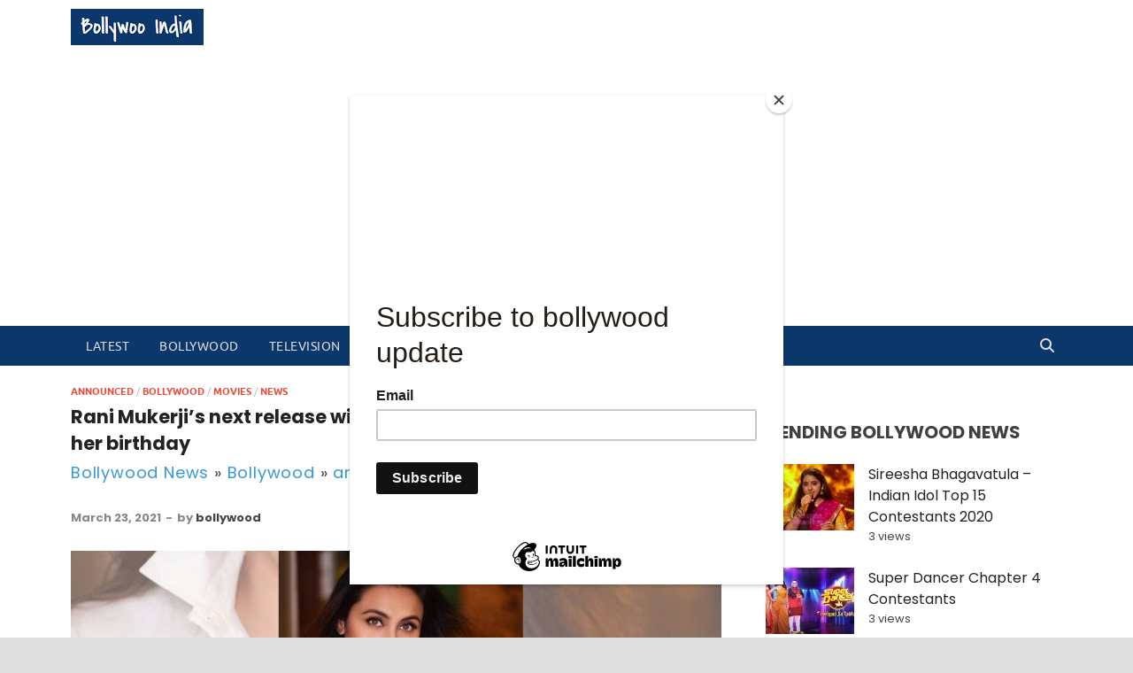

--- FILE ---
content_type: text/html; charset=UTF-8
request_url: https://www.bollywooindia.com/rani-mukerjis-next-release-will-be-mrs-chatterjee-vs-norway-on-her-birthday/
body_size: 19832
content:
<!DOCTYPE html>
<html lang="en-US" prefix="og: https://ogp.me/ns#">
<head>
<meta charset="UTF-8">
<meta name="viewport" content="width=device-width, initial-scale=1">
<meta name="google-site-verification" content="APDs7u8PoHDROASYYV58Kf-ofx_CgC46Bi28p6bn92A" />
<!--	clickadu -->
<meta name="clckd" content="e9a813962d511039c6130ff942188c00" />	

<!-- flyout.io -->	
<meta name="rankz-verification" content="4B6FZXI7AQhMiFW8">
<meta name="verify-admitad" content="9c5383faee" />	
<link rel="profile" href="http://gmpg.org/xfn/11">

<script type="text/javascript" id="wpp-js" src="https://www.bollywooindia.com/wp-content/plugins/wordpress-popular-posts/assets/js/wpp.min.js" data-sampling="0" data-sampling-rate="100" data-api-url="https://www.bollywooindia.com/wp-json/wordpress-popular-posts" data-post-id="6688" data-token="43d346b5aa" data-lang="0" data-debug="0"></script>

<!-- Search Engine Optimization by Rank Math - https://rankmath.com/ -->
<title>Rani Mukerji&#039;s next release will be &quot;Mrs Chatterjee vs Norway&quot; on her birthday</title>
<meta name="description" content="On the occasion of Rani Mukherjee&#039;s birthday, Zee Studios as well as Monisha Advani, Madhu Bhojwani and Nikhil Advani&#039;s Emmy Entertainment have announced their next film - Mrs. Chatterjee vs. Norway. The film is an untold story with a fight about the whole country. Currently, in the pre-production phase, Ashima Chibar direction is expected to go on floors soon. On the occasion of Rani Mukherjee&#039;s birthday, Zee Studios as well as Monisha Advani, Madhu Bhojwani and Nikhil Advani&#039;s Emmy Entertainment have announced their next film - Mrs. Chatterjee vs. Norway. The film is an untold story with a fight about the whole country. Currently, in the pre-production phase, Ashima Chibar direction is expected to go on floors soon. Inspired by a true story, the film will mark the actress&#039; first collaboration with Emmy Entertainment and Zee Studios. Known for her hard work and relevant performances, Rani calls it one of the most special and important films of her career."/>
<meta name="robots" content="follow, index, max-snippet:-1, max-video-preview:-1, max-image-preview:large"/>
<link rel="canonical" href="https://www.bollywooindia.com/rani-mukerjis-next-release-will-be-mrs-chatterjee-vs-norway-on-her-birthday/" />
<meta property="og:locale" content="en_US" />
<meta property="og:type" content="article" />
<meta property="og:title" content="Rani Mukerji&#039;s next release will be &quot;Mrs Chatterjee vs Norway&quot; on her birthday" />
<meta property="og:description" content="On the occasion of Rani Mukherjee&#039;s birthday, Zee Studios as well as Monisha Advani, Madhu Bhojwani and Nikhil Advani&#039;s Emmy Entertainment have announced their next film - Mrs. Chatterjee vs. Norway. The film is an untold story with a fight about the whole country. Currently, in the pre-production phase, Ashima Chibar direction is expected to go on floors soon. On the occasion of Rani Mukherjee&#039;s birthday, Zee Studios as well as Monisha Advani, Madhu Bhojwani and Nikhil Advani&#039;s Emmy Entertainment have announced their next film - Mrs. Chatterjee vs. Norway. The film is an untold story with a fight about the whole country. Currently, in the pre-production phase, Ashima Chibar direction is expected to go on floors soon. Inspired by a true story, the film will mark the actress&#039; first collaboration with Emmy Entertainment and Zee Studios. Known for her hard work and relevant performances, Rani calls it one of the most special and important films of her career." />
<meta property="og:url" content="https://www.bollywooindia.com/rani-mukerjis-next-release-will-be-mrs-chatterjee-vs-norway-on-her-birthday/" />
<meta property="og:site_name" content="Bollywoo India" />
<meta property="article:tag" content="Ashima Chibar" />
<meta property="article:tag" content="Rani Mukerji" />
<meta property="article:tag" content="Zee Studios" />
<meta property="article:section" content="announced" />
<meta property="og:updated_time" content="2021-03-23T02:46:39+00:00" />
<meta property="og:image" content="https://www.bollywooindia.com/wp-content/uploads/2021/03/rani-mukerji-mrs-chatterjee-vs-norway.jpg" />
<meta property="og:image:secure_url" content="https://www.bollywooindia.com/wp-content/uploads/2021/03/rani-mukerji-mrs-chatterjee-vs-norway.jpg" />
<meta property="og:image:width" content="1280" />
<meta property="og:image:height" content="720" />
<meta property="og:image:alt" content="Mrs Chatterjee vs Norway rani mukerji" />
<meta property="og:image:type" content="image/jpeg" />
<meta property="article:published_time" content="2021-03-23T02:45:12+00:00" />
<meta property="article:modified_time" content="2021-03-23T02:46:39+00:00" />
<meta name="twitter:card" content="summary_large_image" />
<meta name="twitter:title" content="Rani Mukerji&#039;s next release will be &quot;Mrs Chatterjee vs Norway&quot; on her birthday" />
<meta name="twitter:description" content="On the occasion of Rani Mukherjee&#039;s birthday, Zee Studios as well as Monisha Advani, Madhu Bhojwani and Nikhil Advani&#039;s Emmy Entertainment have announced their next film - Mrs. Chatterjee vs. Norway. The film is an untold story with a fight about the whole country. Currently, in the pre-production phase, Ashima Chibar direction is expected to go on floors soon. On the occasion of Rani Mukherjee&#039;s birthday, Zee Studios as well as Monisha Advani, Madhu Bhojwani and Nikhil Advani&#039;s Emmy Entertainment have announced their next film - Mrs. Chatterjee vs. Norway. The film is an untold story with a fight about the whole country. Currently, in the pre-production phase, Ashima Chibar direction is expected to go on floors soon. Inspired by a true story, the film will mark the actress&#039; first collaboration with Emmy Entertainment and Zee Studios. Known for her hard work and relevant performances, Rani calls it one of the most special and important films of her career." />
<meta name="twitter:image" content="https://www.bollywooindia.com/wp-content/uploads/2021/03/rani-mukerji-mrs-chatterjee-vs-norway.jpg" />
<meta name="twitter:label1" content="Written by" />
<meta name="twitter:data1" content="bollywood" />
<meta name="twitter:label2" content="Time to read" />
<meta name="twitter:data2" content="1 minute" />
<script type="application/ld+json" class="rank-math-schema">{"@context":"https://schema.org","@graph":[{"@type":"Organization","@id":"https://www.bollywooindia.com/#organization","name":"Bollywoo India","url":"https://www.bollywooindia.com","logo":{"@type":"ImageObject","@id":"https://www.bollywooindia.com/#logo","url":"http://www.bollywooindia.com/wp-content/uploads/2018/12/cropped-logo.png","contentUrl":"http://www.bollywooindia.com/wp-content/uploads/2018/12/cropped-logo.png","caption":"Bollywoo India","inLanguage":"en-US","width":"150","height":"41"}},{"@type":"WebSite","@id":"https://www.bollywooindia.com/#website","url":"https://www.bollywooindia.com","name":"Bollywoo India","publisher":{"@id":"https://www.bollywooindia.com/#organization"},"inLanguage":"en-US"},{"@type":"ImageObject","@id":"https://www.bollywooindia.com/wp-content/uploads/2021/03/rani-mukerji-mrs-chatterjee-vs-norway.jpg","url":"https://www.bollywooindia.com/wp-content/uploads/2021/03/rani-mukerji-mrs-chatterjee-vs-norway.jpg","width":"1280","height":"720","caption":"Mrs Chatterjee vs Norway rani mukerji","inLanguage":"en-US"},{"@type":"BreadcrumbList","@id":"https://www.bollywooindia.com/rani-mukerjis-next-release-will-be-mrs-chatterjee-vs-norway-on-her-birthday/#breadcrumb","itemListElement":[{"@type":"ListItem","position":"1","item":{"@id":"https://www.bollywooindia.com","name":"Bollywood News"}},{"@type":"ListItem","position":"2","item":{"@id":"https://www.bollywooindia.com/bollywood/","name":"Bollywood"}},{"@type":"ListItem","position":"3","item":{"@id":"https://www.bollywooindia.com/bollywood/announced/","name":"announced"}},{"@type":"ListItem","position":"4","item":{"@id":"https://www.bollywooindia.com/rani-mukerjis-next-release-will-be-mrs-chatterjee-vs-norway-on-her-birthday/","name":"Rani Mukerji&#8217;s next release will be &#8220;Mrs Chatterjee vs Norway&#8221; on her birthday"}}]},{"@type":"WebPage","@id":"https://www.bollywooindia.com/rani-mukerjis-next-release-will-be-mrs-chatterjee-vs-norway-on-her-birthday/#webpage","url":"https://www.bollywooindia.com/rani-mukerjis-next-release-will-be-mrs-chatterjee-vs-norway-on-her-birthday/","name":"Rani Mukerji&#039;s next release will be &quot;Mrs Chatterjee vs Norway&quot; on her birthday","datePublished":"2021-03-23T02:45:12+00:00","dateModified":"2021-03-23T02:46:39+00:00","isPartOf":{"@id":"https://www.bollywooindia.com/#website"},"primaryImageOfPage":{"@id":"https://www.bollywooindia.com/wp-content/uploads/2021/03/rani-mukerji-mrs-chatterjee-vs-norway.jpg"},"inLanguage":"en-US","breadcrumb":{"@id":"https://www.bollywooindia.com/rani-mukerjis-next-release-will-be-mrs-chatterjee-vs-norway-on-her-birthday/#breadcrumb"}},{"@type":"Person","@id":"https://www.bollywooindia.com/rani-mukerjis-next-release-will-be-mrs-chatterjee-vs-norway-on-her-birthday/#author","name":"bollywood","image":{"@type":"ImageObject","@id":"https://secure.gravatar.com/avatar/4dbb73f83042bf223b1c94d5cffb0b35?s=96&amp;d=mm&amp;r=g","url":"https://secure.gravatar.com/avatar/4dbb73f83042bf223b1c94d5cffb0b35?s=96&amp;d=mm&amp;r=g","caption":"bollywood","inLanguage":"en-US"},"worksFor":{"@id":"https://www.bollywooindia.com/#organization"}},{"@type":"NewsArticle","headline":"Rani Mukerji&#039;s next release will be &quot;Mrs Chatterjee vs Norway&quot; on her birthday","datePublished":"2021-03-23T02:45:12+00:00","dateModified":"2021-03-23T02:46:39+00:00","articleSection":"announced, Bollywood, Movies, News","author":{"@id":"https://www.bollywooindia.com/rani-mukerjis-next-release-will-be-mrs-chatterjee-vs-norway-on-her-birthday/#author","name":"bollywood"},"publisher":{"@id":"https://www.bollywooindia.com/#organization"},"description":"On the occasion of Rani Mukherjee&#039;s birthday, Zee Studios as well as Monisha Advani, Madhu Bhojwani and Nikhil Advani&#039;s Emmy Entertainment have announced their next film - Mrs. Chatterjee vs. Norway. The film is an untold story with a fight about the whole country. Currently, in the pre-production phase, Ashima Chibar direction is expected to go on floors soon. On the occasion of Rani Mukherjee&#039;s birthday, Zee Studios as well as Monisha Advani, Madhu Bhojwani and Nikhil Advani&#039;s Emmy Entertainment have announced their next film - Mrs. Chatterjee vs. Norway. The film is an untold story with a fight about the whole country. Currently, in the pre-production phase, Ashima Chibar direction is expected to go on floors soon. Inspired by a true story, the film will mark the actress&#039; first collaboration with Emmy Entertainment and Zee Studios. Known for her hard work and relevant performances, Rani calls it one of the most special and important films of her career.","name":"Rani Mukerji&#039;s next release will be &quot;Mrs Chatterjee vs Norway&quot; on her birthday","@id":"https://www.bollywooindia.com/rani-mukerjis-next-release-will-be-mrs-chatterjee-vs-norway-on-her-birthday/#richSnippet","isPartOf":{"@id":"https://www.bollywooindia.com/rani-mukerjis-next-release-will-be-mrs-chatterjee-vs-norway-on-her-birthday/#webpage"},"image":{"@id":"https://www.bollywooindia.com/wp-content/uploads/2021/03/rani-mukerji-mrs-chatterjee-vs-norway.jpg"},"inLanguage":"en-US","mainEntityOfPage":{"@id":"https://www.bollywooindia.com/rani-mukerjis-next-release-will-be-mrs-chatterjee-vs-norway-on-her-birthday/#webpage"}}]}</script>
<!-- /Rank Math WordPress SEO plugin -->

<link rel="alternate" type="application/rss+xml" title="Bollywoo India &raquo; Feed" href="https://www.bollywooindia.com/feed/" />
<link rel="alternate" type="application/rss+xml" title="Bollywoo India &raquo; Comments Feed" href="https://www.bollywooindia.com/comments/feed/" />
<link rel="alternate" type="application/rss+xml" title="Bollywoo India &raquo; Rani Mukerji&#8217;s next release will be &#8220;Mrs Chatterjee vs Norway&#8221; on her birthday Comments Feed" href="https://www.bollywooindia.com/rani-mukerjis-next-release-will-be-mrs-chatterjee-vs-norway-on-her-birthday/feed/" />
<script type="text/javascript">
/* <![CDATA[ */
window._wpemojiSettings = {"baseUrl":"https:\/\/s.w.org\/images\/core\/emoji\/15.0.3\/72x72\/","ext":".png","svgUrl":"https:\/\/s.w.org\/images\/core\/emoji\/15.0.3\/svg\/","svgExt":".svg","source":{"concatemoji":"https:\/\/www.bollywooindia.com\/wp-includes\/js\/wp-emoji-release.min.js?ver=6.6.4"}};
/*! This file is auto-generated */
!function(i,n){var o,s,e;function c(e){try{var t={supportTests:e,timestamp:(new Date).valueOf()};sessionStorage.setItem(o,JSON.stringify(t))}catch(e){}}function p(e,t,n){e.clearRect(0,0,e.canvas.width,e.canvas.height),e.fillText(t,0,0);var t=new Uint32Array(e.getImageData(0,0,e.canvas.width,e.canvas.height).data),r=(e.clearRect(0,0,e.canvas.width,e.canvas.height),e.fillText(n,0,0),new Uint32Array(e.getImageData(0,0,e.canvas.width,e.canvas.height).data));return t.every(function(e,t){return e===r[t]})}function u(e,t,n){switch(t){case"flag":return n(e,"\ud83c\udff3\ufe0f\u200d\u26a7\ufe0f","\ud83c\udff3\ufe0f\u200b\u26a7\ufe0f")?!1:!n(e,"\ud83c\uddfa\ud83c\uddf3","\ud83c\uddfa\u200b\ud83c\uddf3")&&!n(e,"\ud83c\udff4\udb40\udc67\udb40\udc62\udb40\udc65\udb40\udc6e\udb40\udc67\udb40\udc7f","\ud83c\udff4\u200b\udb40\udc67\u200b\udb40\udc62\u200b\udb40\udc65\u200b\udb40\udc6e\u200b\udb40\udc67\u200b\udb40\udc7f");case"emoji":return!n(e,"\ud83d\udc26\u200d\u2b1b","\ud83d\udc26\u200b\u2b1b")}return!1}function f(e,t,n){var r="undefined"!=typeof WorkerGlobalScope&&self instanceof WorkerGlobalScope?new OffscreenCanvas(300,150):i.createElement("canvas"),a=r.getContext("2d",{willReadFrequently:!0}),o=(a.textBaseline="top",a.font="600 32px Arial",{});return e.forEach(function(e){o[e]=t(a,e,n)}),o}function t(e){var t=i.createElement("script");t.src=e,t.defer=!0,i.head.appendChild(t)}"undefined"!=typeof Promise&&(o="wpEmojiSettingsSupports",s=["flag","emoji"],n.supports={everything:!0,everythingExceptFlag:!0},e=new Promise(function(e){i.addEventListener("DOMContentLoaded",e,{once:!0})}),new Promise(function(t){var n=function(){try{var e=JSON.parse(sessionStorage.getItem(o));if("object"==typeof e&&"number"==typeof e.timestamp&&(new Date).valueOf()<e.timestamp+604800&&"object"==typeof e.supportTests)return e.supportTests}catch(e){}return null}();if(!n){if("undefined"!=typeof Worker&&"undefined"!=typeof OffscreenCanvas&&"undefined"!=typeof URL&&URL.createObjectURL&&"undefined"!=typeof Blob)try{var e="postMessage("+f.toString()+"("+[JSON.stringify(s),u.toString(),p.toString()].join(",")+"));",r=new Blob([e],{type:"text/javascript"}),a=new Worker(URL.createObjectURL(r),{name:"wpTestEmojiSupports"});return void(a.onmessage=function(e){c(n=e.data),a.terminate(),t(n)})}catch(e){}c(n=f(s,u,p))}t(n)}).then(function(e){for(var t in e)n.supports[t]=e[t],n.supports.everything=n.supports.everything&&n.supports[t],"flag"!==t&&(n.supports.everythingExceptFlag=n.supports.everythingExceptFlag&&n.supports[t]);n.supports.everythingExceptFlag=n.supports.everythingExceptFlag&&!n.supports.flag,n.DOMReady=!1,n.readyCallback=function(){n.DOMReady=!0}}).then(function(){return e}).then(function(){var e;n.supports.everything||(n.readyCallback(),(e=n.source||{}).concatemoji?t(e.concatemoji):e.wpemoji&&e.twemoji&&(t(e.twemoji),t(e.wpemoji)))}))}((window,document),window._wpemojiSettings);
/* ]]> */
</script>
<style id='wp-emoji-styles-inline-css' type='text/css'>

	img.wp-smiley, img.emoji {
		display: inline !important;
		border: none !important;
		box-shadow: none !important;
		height: 1em !important;
		width: 1em !important;
		margin: 0 0.07em !important;
		vertical-align: -0.1em !important;
		background: none !important;
		padding: 0 !important;
	}
</style>
<link rel='stylesheet' id='wp-block-library-css' href='https://www.bollywooindia.com/wp-includes/css/dist/block-library/style.min.css?ver=6.6.4' type='text/css' media='all' />
<style id='wp-block-library-theme-inline-css' type='text/css'>
.wp-block-audio :where(figcaption){color:#555;font-size:13px;text-align:center}.is-dark-theme .wp-block-audio :where(figcaption){color:#ffffffa6}.wp-block-audio{margin:0 0 1em}.wp-block-code{border:1px solid #ccc;border-radius:4px;font-family:Menlo,Consolas,monaco,monospace;padding:.8em 1em}.wp-block-embed :where(figcaption){color:#555;font-size:13px;text-align:center}.is-dark-theme .wp-block-embed :where(figcaption){color:#ffffffa6}.wp-block-embed{margin:0 0 1em}.blocks-gallery-caption{color:#555;font-size:13px;text-align:center}.is-dark-theme .blocks-gallery-caption{color:#ffffffa6}:root :where(.wp-block-image figcaption){color:#555;font-size:13px;text-align:center}.is-dark-theme :root :where(.wp-block-image figcaption){color:#ffffffa6}.wp-block-image{margin:0 0 1em}.wp-block-pullquote{border-bottom:4px solid;border-top:4px solid;color:currentColor;margin-bottom:1.75em}.wp-block-pullquote cite,.wp-block-pullquote footer,.wp-block-pullquote__citation{color:currentColor;font-size:.8125em;font-style:normal;text-transform:uppercase}.wp-block-quote{border-left:.25em solid;margin:0 0 1.75em;padding-left:1em}.wp-block-quote cite,.wp-block-quote footer{color:currentColor;font-size:.8125em;font-style:normal;position:relative}.wp-block-quote.has-text-align-right{border-left:none;border-right:.25em solid;padding-left:0;padding-right:1em}.wp-block-quote.has-text-align-center{border:none;padding-left:0}.wp-block-quote.is-large,.wp-block-quote.is-style-large,.wp-block-quote.is-style-plain{border:none}.wp-block-search .wp-block-search__label{font-weight:700}.wp-block-search__button{border:1px solid #ccc;padding:.375em .625em}:where(.wp-block-group.has-background){padding:1.25em 2.375em}.wp-block-separator.has-css-opacity{opacity:.4}.wp-block-separator{border:none;border-bottom:2px solid;margin-left:auto;margin-right:auto}.wp-block-separator.has-alpha-channel-opacity{opacity:1}.wp-block-separator:not(.is-style-wide):not(.is-style-dots){width:100px}.wp-block-separator.has-background:not(.is-style-dots){border-bottom:none;height:1px}.wp-block-separator.has-background:not(.is-style-wide):not(.is-style-dots){height:2px}.wp-block-table{margin:0 0 1em}.wp-block-table td,.wp-block-table th{word-break:normal}.wp-block-table :where(figcaption){color:#555;font-size:13px;text-align:center}.is-dark-theme .wp-block-table :where(figcaption){color:#ffffffa6}.wp-block-video :where(figcaption){color:#555;font-size:13px;text-align:center}.is-dark-theme .wp-block-video :where(figcaption){color:#ffffffa6}.wp-block-video{margin:0 0 1em}:root :where(.wp-block-template-part.has-background){margin-bottom:0;margin-top:0;padding:1.25em 2.375em}
</style>
<link rel='stylesheet' id='latest-post-shortcode-lps-block-style-css' href='https://www.bollywooindia.com/wp-content/plugins/latest-post-shortcode/lps-block/build/style-view.css?ver=6.6.4' type='text/css' media='all' />
<style id='rank-math-toc-block-style-inline-css' type='text/css'>
.wp-block-rank-math-toc-block nav ol{counter-reset:item}.wp-block-rank-math-toc-block nav ol li{display:block}.wp-block-rank-math-toc-block nav ol li:before{content:counters(item, ".") ". ";counter-increment:item}

</style>
<style id='classic-theme-styles-inline-css' type='text/css'>
/*! This file is auto-generated */
.wp-block-button__link{color:#fff;background-color:#32373c;border-radius:9999px;box-shadow:none;text-decoration:none;padding:calc(.667em + 2px) calc(1.333em + 2px);font-size:1.125em}.wp-block-file__button{background:#32373c;color:#fff;text-decoration:none}
</style>
<style id='global-styles-inline-css' type='text/css'>
:root{--wp--preset--aspect-ratio--square: 1;--wp--preset--aspect-ratio--4-3: 4/3;--wp--preset--aspect-ratio--3-4: 3/4;--wp--preset--aspect-ratio--3-2: 3/2;--wp--preset--aspect-ratio--2-3: 2/3;--wp--preset--aspect-ratio--16-9: 16/9;--wp--preset--aspect-ratio--9-16: 9/16;--wp--preset--color--black: #000000;--wp--preset--color--cyan-bluish-gray: #abb8c3;--wp--preset--color--white: #ffffff;--wp--preset--color--pale-pink: #f78da7;--wp--preset--color--vivid-red: #cf2e2e;--wp--preset--color--luminous-vivid-orange: #ff6900;--wp--preset--color--luminous-vivid-amber: #fcb900;--wp--preset--color--light-green-cyan: #7bdcb5;--wp--preset--color--vivid-green-cyan: #00d084;--wp--preset--color--pale-cyan-blue: #8ed1fc;--wp--preset--color--vivid-cyan-blue: #0693e3;--wp--preset--color--vivid-purple: #9b51e0;--wp--preset--gradient--vivid-cyan-blue-to-vivid-purple: linear-gradient(135deg,rgba(6,147,227,1) 0%,rgb(155,81,224) 100%);--wp--preset--gradient--light-green-cyan-to-vivid-green-cyan: linear-gradient(135deg,rgb(122,220,180) 0%,rgb(0,208,130) 100%);--wp--preset--gradient--luminous-vivid-amber-to-luminous-vivid-orange: linear-gradient(135deg,rgba(252,185,0,1) 0%,rgba(255,105,0,1) 100%);--wp--preset--gradient--luminous-vivid-orange-to-vivid-red: linear-gradient(135deg,rgba(255,105,0,1) 0%,rgb(207,46,46) 100%);--wp--preset--gradient--very-light-gray-to-cyan-bluish-gray: linear-gradient(135deg,rgb(238,238,238) 0%,rgb(169,184,195) 100%);--wp--preset--gradient--cool-to-warm-spectrum: linear-gradient(135deg,rgb(74,234,220) 0%,rgb(151,120,209) 20%,rgb(207,42,186) 40%,rgb(238,44,130) 60%,rgb(251,105,98) 80%,rgb(254,248,76) 100%);--wp--preset--gradient--blush-light-purple: linear-gradient(135deg,rgb(255,206,236) 0%,rgb(152,150,240) 100%);--wp--preset--gradient--blush-bordeaux: linear-gradient(135deg,rgb(254,205,165) 0%,rgb(254,45,45) 50%,rgb(107,0,62) 100%);--wp--preset--gradient--luminous-dusk: linear-gradient(135deg,rgb(255,203,112) 0%,rgb(199,81,192) 50%,rgb(65,88,208) 100%);--wp--preset--gradient--pale-ocean: linear-gradient(135deg,rgb(255,245,203) 0%,rgb(182,227,212) 50%,rgb(51,167,181) 100%);--wp--preset--gradient--electric-grass: linear-gradient(135deg,rgb(202,248,128) 0%,rgb(113,206,126) 100%);--wp--preset--gradient--midnight: linear-gradient(135deg,rgb(2,3,129) 0%,rgb(40,116,252) 100%);--wp--preset--font-size--small: 13px;--wp--preset--font-size--medium: 20px;--wp--preset--font-size--large: 36px;--wp--preset--font-size--x-large: 42px;--wp--preset--spacing--20: 0.44rem;--wp--preset--spacing--30: 0.67rem;--wp--preset--spacing--40: 1rem;--wp--preset--spacing--50: 1.5rem;--wp--preset--spacing--60: 2.25rem;--wp--preset--spacing--70: 3.38rem;--wp--preset--spacing--80: 5.06rem;--wp--preset--shadow--natural: 6px 6px 9px rgba(0, 0, 0, 0.2);--wp--preset--shadow--deep: 12px 12px 50px rgba(0, 0, 0, 0.4);--wp--preset--shadow--sharp: 6px 6px 0px rgba(0, 0, 0, 0.2);--wp--preset--shadow--outlined: 6px 6px 0px -3px rgba(255, 255, 255, 1), 6px 6px rgba(0, 0, 0, 1);--wp--preset--shadow--crisp: 6px 6px 0px rgba(0, 0, 0, 1);}:where(.is-layout-flex){gap: 0.5em;}:where(.is-layout-grid){gap: 0.5em;}body .is-layout-flex{display: flex;}.is-layout-flex{flex-wrap: wrap;align-items: center;}.is-layout-flex > :is(*, div){margin: 0;}body .is-layout-grid{display: grid;}.is-layout-grid > :is(*, div){margin: 0;}:where(.wp-block-columns.is-layout-flex){gap: 2em;}:where(.wp-block-columns.is-layout-grid){gap: 2em;}:where(.wp-block-post-template.is-layout-flex){gap: 1.25em;}:where(.wp-block-post-template.is-layout-grid){gap: 1.25em;}.has-black-color{color: var(--wp--preset--color--black) !important;}.has-cyan-bluish-gray-color{color: var(--wp--preset--color--cyan-bluish-gray) !important;}.has-white-color{color: var(--wp--preset--color--white) !important;}.has-pale-pink-color{color: var(--wp--preset--color--pale-pink) !important;}.has-vivid-red-color{color: var(--wp--preset--color--vivid-red) !important;}.has-luminous-vivid-orange-color{color: var(--wp--preset--color--luminous-vivid-orange) !important;}.has-luminous-vivid-amber-color{color: var(--wp--preset--color--luminous-vivid-amber) !important;}.has-light-green-cyan-color{color: var(--wp--preset--color--light-green-cyan) !important;}.has-vivid-green-cyan-color{color: var(--wp--preset--color--vivid-green-cyan) !important;}.has-pale-cyan-blue-color{color: var(--wp--preset--color--pale-cyan-blue) !important;}.has-vivid-cyan-blue-color{color: var(--wp--preset--color--vivid-cyan-blue) !important;}.has-vivid-purple-color{color: var(--wp--preset--color--vivid-purple) !important;}.has-black-background-color{background-color: var(--wp--preset--color--black) !important;}.has-cyan-bluish-gray-background-color{background-color: var(--wp--preset--color--cyan-bluish-gray) !important;}.has-white-background-color{background-color: var(--wp--preset--color--white) !important;}.has-pale-pink-background-color{background-color: var(--wp--preset--color--pale-pink) !important;}.has-vivid-red-background-color{background-color: var(--wp--preset--color--vivid-red) !important;}.has-luminous-vivid-orange-background-color{background-color: var(--wp--preset--color--luminous-vivid-orange) !important;}.has-luminous-vivid-amber-background-color{background-color: var(--wp--preset--color--luminous-vivid-amber) !important;}.has-light-green-cyan-background-color{background-color: var(--wp--preset--color--light-green-cyan) !important;}.has-vivid-green-cyan-background-color{background-color: var(--wp--preset--color--vivid-green-cyan) !important;}.has-pale-cyan-blue-background-color{background-color: var(--wp--preset--color--pale-cyan-blue) !important;}.has-vivid-cyan-blue-background-color{background-color: var(--wp--preset--color--vivid-cyan-blue) !important;}.has-vivid-purple-background-color{background-color: var(--wp--preset--color--vivid-purple) !important;}.has-black-border-color{border-color: var(--wp--preset--color--black) !important;}.has-cyan-bluish-gray-border-color{border-color: var(--wp--preset--color--cyan-bluish-gray) !important;}.has-white-border-color{border-color: var(--wp--preset--color--white) !important;}.has-pale-pink-border-color{border-color: var(--wp--preset--color--pale-pink) !important;}.has-vivid-red-border-color{border-color: var(--wp--preset--color--vivid-red) !important;}.has-luminous-vivid-orange-border-color{border-color: var(--wp--preset--color--luminous-vivid-orange) !important;}.has-luminous-vivid-amber-border-color{border-color: var(--wp--preset--color--luminous-vivid-amber) !important;}.has-light-green-cyan-border-color{border-color: var(--wp--preset--color--light-green-cyan) !important;}.has-vivid-green-cyan-border-color{border-color: var(--wp--preset--color--vivid-green-cyan) !important;}.has-pale-cyan-blue-border-color{border-color: var(--wp--preset--color--pale-cyan-blue) !important;}.has-vivid-cyan-blue-border-color{border-color: var(--wp--preset--color--vivid-cyan-blue) !important;}.has-vivid-purple-border-color{border-color: var(--wp--preset--color--vivid-purple) !important;}.has-vivid-cyan-blue-to-vivid-purple-gradient-background{background: var(--wp--preset--gradient--vivid-cyan-blue-to-vivid-purple) !important;}.has-light-green-cyan-to-vivid-green-cyan-gradient-background{background: var(--wp--preset--gradient--light-green-cyan-to-vivid-green-cyan) !important;}.has-luminous-vivid-amber-to-luminous-vivid-orange-gradient-background{background: var(--wp--preset--gradient--luminous-vivid-amber-to-luminous-vivid-orange) !important;}.has-luminous-vivid-orange-to-vivid-red-gradient-background{background: var(--wp--preset--gradient--luminous-vivid-orange-to-vivid-red) !important;}.has-very-light-gray-to-cyan-bluish-gray-gradient-background{background: var(--wp--preset--gradient--very-light-gray-to-cyan-bluish-gray) !important;}.has-cool-to-warm-spectrum-gradient-background{background: var(--wp--preset--gradient--cool-to-warm-spectrum) !important;}.has-blush-light-purple-gradient-background{background: var(--wp--preset--gradient--blush-light-purple) !important;}.has-blush-bordeaux-gradient-background{background: var(--wp--preset--gradient--blush-bordeaux) !important;}.has-luminous-dusk-gradient-background{background: var(--wp--preset--gradient--luminous-dusk) !important;}.has-pale-ocean-gradient-background{background: var(--wp--preset--gradient--pale-ocean) !important;}.has-electric-grass-gradient-background{background: var(--wp--preset--gradient--electric-grass) !important;}.has-midnight-gradient-background{background: var(--wp--preset--gradient--midnight) !important;}.has-small-font-size{font-size: var(--wp--preset--font-size--small) !important;}.has-medium-font-size{font-size: var(--wp--preset--font-size--medium) !important;}.has-large-font-size{font-size: var(--wp--preset--font-size--large) !important;}.has-x-large-font-size{font-size: var(--wp--preset--font-size--x-large) !important;}
:where(.wp-block-post-template.is-layout-flex){gap: 1.25em;}:where(.wp-block-post-template.is-layout-grid){gap: 1.25em;}
:where(.wp-block-columns.is-layout-flex){gap: 2em;}:where(.wp-block-columns.is-layout-grid){gap: 2em;}
:root :where(.wp-block-pullquote){font-size: 1.5em;line-height: 1.6;}
</style>
<link rel='stylesheet' id='wordpress-popular-posts-css-css' href='https://www.bollywooindia.com/wp-content/plugins/wordpress-popular-posts/assets/css/wpp.css?ver=7.0.1' type='text/css' media='all' />
<link rel='stylesheet' id='hitmag-fonts-css' href='https://www.bollywooindia.com/wp-content/themes/hitmag/css/fonts.css' type='text/css' media='all' />
<link rel='stylesheet' id='hitmag-font-awesome-css' href='https://www.bollywooindia.com/wp-content/themes/hitmag/css/all.min.css?ver=6.5.1' type='text/css' media='all' />
<link rel='stylesheet' id='chld_thm_cfg_parent-css' href='https://www.bollywooindia.com/wp-content/themes/hitmag/style.css?ver=6.6.4' type='text/css' media='all' />
<link rel='stylesheet' id='hitmag-style-css' href='https://www.bollywooindia.com/wp-content/themes/hitmag-child/style.css?ver=1.2.0.1721540931' type='text/css' media='all' />
<link rel='stylesheet' id='chld_thm_cfg_separate-css' href='https://www.bollywooindia.com/wp-content/themes/hitmag-child/ctc-style.css?ver=1.2.0.1721540931' type='text/css' media='all' />
<link rel='stylesheet' id='jquery-magnific-popup-css' href='https://www.bollywooindia.com/wp-content/themes/hitmag/css/magnific-popup.css?ver=6.6.4' type='text/css' media='all' />
<script type="text/javascript" id="lps-vars-js-after">
/* <![CDATA[ */
const lpsSettings = {"ajaxUrl": "https://www.bollywooindia.com/wp-admin/admin-ajax.php"};
/* ]]> */
</script>
<script type="text/javascript" src="https://www.bollywooindia.com/wp-includes/js/jquery/jquery.min.js?ver=3.7.1" id="jquery-core-js"></script>
<script type="text/javascript" src="https://www.bollywooindia.com/wp-includes/js/jquery/jquery-migrate.min.js?ver=3.4.1" id="jquery-migrate-js"></script>
<!--[if lt IE 9]>
<script type="text/javascript" src="https://www.bollywooindia.com/wp-content/themes/hitmag/js/html5shiv.min.js?ver=6.6.4" id="html5shiv-js"></script>
<![endif]-->
<link rel="https://api.w.org/" href="https://www.bollywooindia.com/wp-json/" /><link rel="alternate" title="JSON" type="application/json" href="https://www.bollywooindia.com/wp-json/wp/v2/posts/6688" /><link rel="EditURI" type="application/rsd+xml" title="RSD" href="https://www.bollywooindia.com/xmlrpc.php?rsd" />
<meta name="generator" content="WordPress 6.6.4" />
<link rel='shortlink' href='https://www.bollywooindia.com/?p=6688' />
<link rel="alternate" title="oEmbed (JSON)" type="application/json+oembed" href="https://www.bollywooindia.com/wp-json/oembed/1.0/embed?url=https%3A%2F%2Fwww.bollywooindia.com%2Frani-mukerjis-next-release-will-be-mrs-chatterjee-vs-norway-on-her-birthday%2F" />
<link rel="alternate" title="oEmbed (XML)" type="text/xml+oembed" href="https://www.bollywooindia.com/wp-json/oembed/1.0/embed?url=https%3A%2F%2Fwww.bollywooindia.com%2Frani-mukerjis-next-release-will-be-mrs-chatterjee-vs-norway-on-her-birthday%2F&#038;format=xml" />
            <style id="wpp-loading-animation-styles">@-webkit-keyframes bgslide{from{background-position-x:0}to{background-position-x:-200%}}@keyframes bgslide{from{background-position-x:0}to{background-position-x:-200%}}.wpp-widget-block-placeholder,.wpp-shortcode-placeholder{margin:0 auto;width:60px;height:3px;background:#dd3737;background:linear-gradient(90deg,#dd3737 0%,#571313 10%,#dd3737 100%);background-size:200% auto;border-radius:3px;-webkit-animation:bgslide 1s infinite linear;animation:bgslide 1s infinite linear}</style>
            		<style type="text/css">
			
			button,
			input[type="button"],
			input[type="reset"],
			input[type="submit"] {
				background: #E74C3C;
			}

            .th-readmore {
                background: #E74C3C;
            }           

            a:hover {
                color: #E74C3C;
            } 

            .main-navigation a:hover {
                background-color: #E74C3C;
            }

            .main-navigation .current_page_item > a,
            .main-navigation .current-menu-item > a,
            .main-navigation .current_page_ancestor > a,
            .main-navigation .current-menu-ancestor > a {
                background-color: #E74C3C;
            }

            #main-nav-button:hover {
                background-color: #E74C3C;
            }

            .post-navigation .post-title:hover {
                color: #E74C3C;
            }

            .top-navigation a:hover {
                color: #E74C3C;
            }

            .top-navigation ul ul a:hover {
                background: #E74C3C;
            }

            #top-nav-button:hover {
                color: #E74C3C;
            }

            .responsive-mainnav li a:hover,
            .responsive-topnav li a:hover {
                background: #E74C3C;
            }

            #hm-search-form .search-form .search-submit {
                background-color: #E74C3C;
            }

            .nav-links .current {
                background: #E74C3C;
            }

            .is-style-hitmag-widget-title,
            .elementor-widget-container h5,
            .widgettitle,
            .widget-title {
                border-bottom: 2px solid #E74C3C;
            }

            .footer-widget-title {
                border-bottom: 2px solid #E74C3C;
            }

            .widget-area a:hover {
                color: #E74C3C;
            }

            .footer-widget-area .widget a:hover {
                color: #E74C3C;
            }

            .site-info a:hover {
                color: #E74C3C;
            }

            .wp-block-search .wp-block-search__button,
            .search-form .search-submit {
                background: #E74C3C;
            }

            .hmb-entry-title a:hover {
                color: #E74C3C;
            }

            .hmb-entry-meta a:hover,
            .hms-meta a:hover {
                color: #E74C3C;
            }

            .hms-title a:hover {
                color: #E74C3C;
            }

            .hmw-grid-post .post-title a:hover {
                color: #E74C3C;
            }

            .footer-widget-area .hmw-grid-post .post-title a:hover,
            .footer-widget-area .hmb-entry-title a:hover,
            .footer-widget-area .hms-title a:hover {
                color: #E74C3C;
            }

            .hm-tabs-wdt .ui-state-active {
                border-bottom: 2px solid #E74C3C;
            }

            a.hm-viewall {
                background: #E74C3C;
            }

            #hitmag-tags a,
            .widget_tag_cloud .tagcloud a {
                background: #E74C3C;
            }

            .site-title a {
                color: #E74C3C;
            }

            .hitmag-post .entry-title a:hover {
                color: #E74C3C;
            }

            .hitmag-post .entry-meta a:hover {
                color: #E74C3C;
            }

            .cat-links a {
                color: #E74C3C;
            }

            .hitmag-single .entry-meta a:hover {
                color: #E74C3C;
            }

            .hitmag-single .author a:hover {
                color: #E74C3C;
            }

            .hm-author-content .author-posts-link {
                color: #E74C3C;
            }

            .hm-tags-links a:hover {
                background: #E74C3C;
            }

            .hm-tagged {
                background: #E74C3C;
            }

            .hm-edit-link a.post-edit-link {
                background: #E74C3C;
            }

            .arc-page-title {
                border-bottom: 2px solid #E74C3C;
            }

            .srch-page-title {
                border-bottom: 2px solid #E74C3C;
            }

            .hm-slider-details .cat-links {
                background: #E74C3C;
            }

            .hm-rel-post .post-title a:hover {
                color: #E74C3C;
            }

            .comment-author a {
                color: #E74C3C;
            }

            .comment-metadata a:hover,
            .comment-metadata a:focus,
            .pingback .comment-edit-link:hover,
            .pingback .comment-edit-link:focus {
                color: #E74C3C;
            }

            .comment-reply-link:hover,
            .comment-reply-link:focus {
                background: #E74C3C;
            }

            .required {
                color: #E74C3C;
            }

            blockquote {
                border-left: 3px solid #E74C3C;
            }

            .comment-reply-title small a:before {
                color: #E74C3C;
            }
            
            .woocommerce ul.products li.product h3:hover,
            .woocommerce-widget-area ul li a:hover,
            .woocommerce-loop-product__title:hover {
                color: #E74C3C;
            }

            .woocommerce-product-search input[type="submit"],
            .woocommerce #respond input#submit, 
            .woocommerce a.button, 
            .woocommerce button.button, 
            .woocommerce input.button,
            .woocommerce nav.woocommerce-pagination ul li a:focus,
            .woocommerce nav.woocommerce-pagination ul li a:hover,
            .woocommerce nav.woocommerce-pagination ul li span.current,
            .woocommerce span.onsale,
            .woocommerce-widget-area .widget-title,
            .woocommerce #respond input#submit.alt,
            .woocommerce a.button.alt,
            .woocommerce button.button.alt,
            .woocommerce input.button.alt {
                background: #E74C3C;
            }
            
            .wp-block-quote,
            .wp-block-quote:not(.is-large):not(.is-style-large) {
                border-left: 3px solid #E74C3C;
            }		</style>
	      <meta name="onesignal" content="wordpress-plugin"/>
            <script>

      window.OneSignal = window.OneSignal || [];

      OneSignal.push( function() {
        OneSignal.SERVICE_WORKER_UPDATER_PATH = 'OneSignalSDKUpdaterWorker.js';
                      OneSignal.SERVICE_WORKER_PATH = 'OneSignalSDKWorker.js';
                      OneSignal.SERVICE_WORKER_PARAM = { scope: '/wp-content/plugins/onesignal-free-web-push-notifications/sdk_files/push/onesignal/' };
        OneSignal.setDefaultNotificationUrl("https://www.bollywooindia.com");
        var oneSignal_options = {};
        window._oneSignalInitOptions = oneSignal_options;

        oneSignal_options['wordpress'] = true;
oneSignal_options['appId'] = 'e67cf4cc-c591-4ec7-b377-bf20e48a3001';
oneSignal_options['allowLocalhostAsSecureOrigin'] = true;
oneSignal_options['welcomeNotification'] = { };
oneSignal_options['welcomeNotification']['title'] = "";
oneSignal_options['welcomeNotification']['message'] = "";
oneSignal_options['path'] = "https://www.bollywooindia.com/wp-content/plugins/onesignal-free-web-push-notifications/sdk_files/";
oneSignal_options['safari_web_id'] = "web.onesignal.auto.017d7a1b-f1ef-4fce-a00c-21a546b5491d";
oneSignal_options['promptOptions'] = { };
oneSignal_options['notifyButton'] = { };
oneSignal_options['notifyButton']['enable'] = true;
oneSignal_options['notifyButton']['position'] = 'bottom-right';
oneSignal_options['notifyButton']['theme'] = 'default';
oneSignal_options['notifyButton']['size'] = 'medium';
oneSignal_options['notifyButton']['showCredit'] = true;
oneSignal_options['notifyButton']['text'] = {};
                OneSignal.init(window._oneSignalInitOptions);
                OneSignal.showSlidedownPrompt();      });

      function documentInitOneSignal() {
        var oneSignal_elements = document.getElementsByClassName("OneSignal-prompt");

        var oneSignalLinkClickHandler = function(event) { OneSignal.push(['registerForPushNotifications']); event.preventDefault(); };        for(var i = 0; i < oneSignal_elements.length; i++)
          oneSignal_elements[i].addEventListener('click', oneSignalLinkClickHandler, false);
      }

      if (document.readyState === 'complete') {
           documentInitOneSignal();
      }
      else {
           window.addEventListener("load", function(event){
               documentInitOneSignal();
          });
      }
    </script>
	<style type="text/css">

			.site-title a,
		.site-description {
			position: absolute;
			clip: rect(1px, 1px, 1px, 1px);
		}

	
	</style>
	<link rel="amphtml" href="https://www.bollywooindia.com/rani-mukerjis-next-release-will-be-mrs-chatterjee-vs-norway-on-her-birthday/amp/"><script type="text/javascript" id="google_gtagjs" src="https://www.googletagmanager.com/gtag/js?id=G-21KMKE1HQ9" async="async"></script>
<script type="text/javascript" id="google_gtagjs-inline">
/* <![CDATA[ */
window.dataLayer = window.dataLayer || [];function gtag(){dataLayer.push(arguments);}gtag('set', 'linker', {"domains":["www.bollywooindia.com"]} );gtag('js', new Date());gtag('config', 'G-21KMKE1HQ9', {} );
/* ]]> */
</script>
<link rel="icon" href="https://www.bollywooindia.com/wp-content/uploads/2024/05/bollywooindia-fav.png" sizes="32x32" />
<link rel="icon" href="https://www.bollywooindia.com/wp-content/uploads/2024/05/bollywooindia-fav.png" sizes="192x192" />
<link rel="apple-touch-icon" href="https://www.bollywooindia.com/wp-content/uploads/2024/05/bollywooindia-fav.png" />
<meta name="msapplication-TileImage" content="https://www.bollywooindia.com/wp-content/uploads/2024/05/bollywooindia-fav.png" />
<style id="kirki-inline-styles"></style>	
<!-- Begin Inspectlet Asynchronous Code -->
<script type="text/javascript">
(function() {
window.__insp = window.__insp || [];
__insp.push(['wid', 1062521599]);
var ldinsp = function(){
if(typeof window.__inspld != "undefined") return; window.__inspld = 1; var insp = document.createElement('script'); insp.type = 'text/javascript'; insp.async = true; insp.id = "inspsync"; insp.src = ('https:' == document.location.protocol ? 'https' : 'http') + '://cdn.inspectlet.com/inspectlet.js?wid=1062521599&r=' + Math.floor(new Date().getTime()/3600000); var x = document.getElementsByTagName('script')[0]; x.parentNode.insertBefore(insp, x); };
setTimeout(ldinsp, 0);
})();
</script>
<!-- End Inspectlet Asynchronous Code -->	
	
<!-- AdNow -->
	
<!-- <script type="text/javascript" src="//st-n.ads1-adnow.com/js/a.js" async></script>-->	
<!-- .//AdNow -->	
	

<!-- Propellerads -->	
<!-- <meta name="propeller" content="846c04e5456f175381982ac305c3df8a">	-->	
<!-- .//Propellerads -->	
	
<!-- Auto Ad google Ad -->
<script data-ad-client="ca-pub-5982876651350718" async   src="https://pagead2.googlesyndication.com/pagead/js/adsbygoogle.js"></script>

<!-- //google Ad-->	


<!-- Global site tag (gtag.js) - Google Analytics -->
<script async src="https://www.googletagmanager.com/gtag/js?id=G-21KMKE1HQ9"></script>
<script>
  window.dataLayer = window.dataLayer || [];
  function gtag(){dataLayer.push(arguments);}
  gtag('js', new Date());

  gtag('config', 'G-21KMKE1HQ9');
</script>
	
 

	
		
	
<!-- cuelinks -->	
<script type="text/javascript">
    var cId =  "87617";

    (function(d, t) {
      var s = document.createElement("script");
      s.type = "text/javascript";
      s.async = true;
      s.src = (document.location.protocol == "https:" ? "https://cdn0.cuelinks.com/js/" : "http://cdn0.cuelinks.com/js/")  + "cuelinksv2.js";
      document.getElementsByTagName("body")[0].appendChild(s);
    }());
</script>	
<!-- .//cuelinks --> 

<script id="mcjs">!function(c,h,i,m,p){m=c.createElement(h),p=c.getElementsByTagName(h)[0],m.async=1,m.src=i,p.parentNode.insertBefore(m,p)}(document,"script","https://chimpstatic.com/mcjs-connected/js/users/eeba3e19ae888b47f1efd78b5/a74427db816d8572270e3c664.js");</script>	


<!--fonts -->
<link rel="preconnect" href="https://fonts.googleapis.com">
<link rel="preconnect" href="https://fonts.gstatic.com" crossorigin>
<link href="https://fonts.googleapis.com/css2?family=Poppins:ital,wght@0,100;0,200;0,300;0,400;0,500;0,600;0,700;0,800;0,900;1,100;1,200;1,300;1,400;1,500;1,600;1,700;1,800;1,900&display=swap" rel="stylesheet">
	
</head>

<body class="post-template-default single single-post postid-6688 single-format-standard wp-custom-logo wp-embed-responsive hitmag-full-width group-blog th-right-sidebar">

 
	
<div id="page" class="site hitmag-wrapper">
	<a class="skip-link screen-reader-text" href="#content">Skip to content</a>

	<header id="masthead" class="site-header" role="banner">
	

		
		
		<div class="header-main-area">
			<div class="hm-container">
			<div class="site-branding">
				<div class="site-branding-content">
					<div class="hm-logo">
						<a href="https://www.bollywooindia.com/" class="custom-logo-link" rel="home"><img width="150" height="41" src="https://www.bollywooindia.com/wp-content/uploads/2018/12/cropped-logo.png" class="custom-logo" alt="Bollywoo India" decoding="async" /></a>					</div><!-- .hm-logo -->

					<div class="hm-site-title">
													<p class="site-title"><a href="https://www.bollywooindia.com/" rel="home">Bollywoo India</a></p>
											</div><!-- .hm-site-title -->
				</div><!-- .site-branding-content -->
			</div><!-- .site-branding -->

						</div><!-- .hm-container -->
		</div><!-- .header-main-area -->

		
		<div class="hm-nav-container">
			<nav id="site-navigation" class="main-navigation" role="navigation">
				<div class="hm-container">
					<div class="menu-main-menu-container"><ul id="primary-menu" class="menu"><li id="menu-item-4152" class="menu-item menu-item-type-custom menu-item-object-custom menu-item-home menu-item-4152"><a href="http://www.bollywooindia.com/">Latest</a></li>
<li id="menu-item-4125" class="menu-item menu-item-type-taxonomy menu-item-object-category current-post-ancestor current-menu-parent current-post-parent menu-item-4125"><a href="https://www.bollywooindia.com/bollywood/">Bollywood</a></li>
<li id="menu-item-4124" class="menu-item menu-item-type-taxonomy menu-item-object-category menu-item-4124"><a href="https://www.bollywooindia.com/television/">Television</a></li>
<li id="menu-item-4126" class="menu-item menu-item-type-taxonomy menu-item-object-category menu-item-4126"><a href="https://www.bollywooindia.com/web-series/">Web Series</a></li>
<li id="menu-item-4127" class="menu-item menu-item-type-taxonomy menu-item-object-category menu-item-4127"><a href="https://www.bollywooindia.com/audition/">Audition</a></li>
<li id="menu-item-8357" class="menu-item menu-item-type-taxonomy menu-item-object-category menu-item-8357"><a href="https://www.bollywooindia.com/tollywood/">Tollywood</a></li>
<li id="menu-item-8409" class="menu-item menu-item-type-taxonomy menu-item-object-category menu-item-8409"><a href="https://www.bollywooindia.com/hollywood/">Hollywood</a></li>
</ul></div>					
											<div class="hm-search-button-icon"></div>
						<div class="hm-search-box-container">
							<div class="hm-search-box">
								<form role="search" method="get" class="search-form" action="https://www.bollywooindia.com/">
				<label>
					<span class="screen-reader-text">Search for:</span>
					<input type="search" class="search-field" placeholder="Search &hellip;" value="" name="s" />
				</label>
				<input type="submit" class="search-submit" value="Search" />
			</form>							</div><!-- th-search-box -->
						</div><!-- .th-search-box-container -->
									</div><!-- .hm-container -->
			</nav><!-- #site-navigation -->
			<div class="hm-nwrap">
				<a href="#" class="navbutton" id="main-nav-button">Main Menu</a>
			</div>
			<div class="responsive-mainnav"></div>
		</div><!-- .hm-nav-container -->

		

		
		
	</header><!-- #masthead -->

	<div id="content" class="site-content">
		<div class="hm-container">

	
	<div id="primary" class="content-area">
		<main id="main" class="site-main" role="main">

		
<article id="post-6688" class="hitmag-single post-6688 post type-post status-publish format-standard has-post-thumbnail hentry category-announced category-bollywood category-movies category-news tag-ashima-chibar tag-rani-mukerji tag-zee-studios">
	<header class="entry-header">
	   
		<div class="cat-links"><a href="https://www.bollywooindia.com/bollywood/announced/" rel="category tag">announced</a> / <a href="https://www.bollywooindia.com/bollywood/" rel="category tag">Bollywood</a> / <a href="https://www.bollywooindia.com/movies/" rel="category tag">Movies</a> / <a href="https://www.bollywooindia.com/news/" rel="category tag">News</a></div><h1 class="entry-title">Rani Mukerji&#8217;s next release will be &#8220;Mrs Chatterjee vs Norway&#8221; on her birthday</h1><nav aria-label="breadcrumbs" class="rank-math-breadcrumb"><p><a href="https://www.bollywooindia.com">Bollywood News</a><span class="separator"> &raquo; </span><a href="https://www.bollywooindia.com/bollywood/">Bollywood</a><span class="separator"> &raquo; </span><a href="https://www.bollywooindia.com/bollywood/announced/">announced</a></p></nav>		<div class="entry-meta">
			<span class="posted-on"><a href="https://www.bollywooindia.com/rani-mukerjis-next-release-will-be-mrs-chatterjee-vs-norway-on-her-birthday/" rel="bookmark"><time class="entry-date published" datetime="2021-03-23T02:45:12+00:00">March 23, 2021</time><time class="updated" datetime="2021-03-23T02:46:39+00:00">March 23, 2021</time></a></span><span class="meta-sep"> - </span><span class="byline"> by <span class="author vcard"><a class="url fn n" href="https://www.bollywooindia.com/author/bollywood/">bollywood</a></span></span>		</div><!-- .entry-meta -->
		
	</header><!-- .entry-header -->

<a class="image-link" href="https://www.bollywooindia.com/wp-content/uploads/2021/03/rani-mukerji-mrs-chatterjee-vs-norway.jpg"><img width="735" height="400" src="https://www.bollywooindia.com/wp-content/uploads/2021/03/rani-mukerji-mrs-chatterjee-vs-norway-735x400.jpg" class="attachment-hitmag-featured size-hitmag-featured wp-post-image" alt="Mrs Chatterjee vs Norway rani mukerji" decoding="async" fetchpriority="high" /></a><div class="ad-box"><a href="https://amzn.to/3hD42jN" target="_blank" rel="noopener nofollow">Amazon today's Deals for you!</a></div>
		
<!-- google Ad -->
 <!-- //google -->
	
	
	
	<div class="entry-content">
	    
		
<p>On the occasion of Rani Mukherjee&#8217;s birthday, Zee Studios as well as Monisha Advani, Madhu Bhojwani and Nikhil Advani&#8217;s Emmy Entertainment have announced their next film &#8211; Mrs. Chatterjee vs. Norway. The film is an untold story with a fight about the whole country. Currently, in the pre-production phase, Ashima Chibar direction is expected to go on floors soon. Inspired by a true story, the film will mark the actress&#8217; first collaboration with Emmy Entertainment and Zee Studios. Known for her hard work and relevant performances, Rani calls it one of the most special and important films of her career.</p>



<p>Sharing her enthusiasm, Rani Mukherjee on her birthday said, &#8220;There can be no better way to celebrate my birthday today than to announce this important film.&#8221; In my 25th year in the film world, I have signed one of the most special and important films of my career. I started my career with Raja Ki Aayegi Baaraat, which was a female-centric film, and incidentally, after 25 years, I am announcing a film that is centered around a woman&#8217;s struggle and a country. Is about to fight.</p>



<p>Mrs. Chatterjee vs. Norway is a story of true human life and resilience and is a film dedicated to all mothers. This is actually one of the most amazing stories I&#8217;ve read in a long time and I immediately decided to do this particular film. It is a pleasure to have a creative collaboration with Nikhil Advani, whom I have known since Kuch Kuch Hota Hai, it is amazing to see him and his company Emmy Entertainment grow. I am delighted that Zee Studio has collaborated with him on this powerful story.</p>
<!-- CONTENT END 1 -->
		
		 
		
	
		
		
		
	</div><!-- .entry-content -->
	<!-- adNow -->
		<!--<div id="SC_TBlock_788328" class="SC_TBlock">loading...</div>-->
	<!-- .adNow -->
	

	
 	<footer class="entry-footer">
		<span class="hm-tags-links"><span class="hm-tagged">Tagged</span><a href="https://www.bollywooindia.com/tag/ashima-chibar/" rel="tag">Ashima Chibar</a><a href="https://www.bollywooindia.com/tag/rani-mukerji/" rel="tag">Rani Mukerji</a><a href="https://www.bollywooindia.com/tag/zee-studios/" rel="tag">Zee Studios</a></span>	</footer><!-- .entry-footer -->
</article><!-- #post-## -->

    <div class="hm-related-posts">
    
    <div class="wt-container">
        <h4 class="widget-title">Related Posts</h4>
    </div>

    <div class="hmrp-container">

        
                <div class="hm-rel-post">
                    <a href="https://www.bollywooindia.com/phir-aayi-hasseen-dillruba-trailer-released/" rel="bookmark" title="Phir Aayi Hasseen Dillruba Trailer Released">
                        <img width="348" height="215" src="https://www.bollywooindia.com/wp-content/uploads/2024/07/Phir-Aayi-Haseen-Dillruba-trailer-release-date-348x215.jpg" class="attachment-hitmag-grid size-hitmag-grid wp-post-image" alt="Phir Aayi Haseen Dillruba trailer release date" decoding="async" />                    </a>
                    <h3 class="post-title">
                        <a href="https://www.bollywooindia.com/phir-aayi-hasseen-dillruba-trailer-released/" rel="bookmark" title="Phir Aayi Hasseen Dillruba Trailer Released">
                            Phir Aayi Hasseen Dillruba Trailer Released                        </a>
                    </h3>
                    <p class="hms-meta"><time class="entry-date published" datetime="2024-07-25T10:10:24+00:00">July 25, 2024</time><time class="updated" datetime="2024-07-25T10:10:26+00:00">July 25, 2024</time></p>
                </div>
            
            
                <div class="hm-rel-post">
                    <a href="https://www.bollywooindia.com/bollywoods-next-big-action-thriller-deva-gets-a-new-release-date/" rel="bookmark" title="Bollywood&#8217;s Next Big Action-Thriller &#8220;Deva&#8221; Gets a New Release Date">
                        <img width="348" height="215" src="https://www.bollywooindia.com/wp-content/uploads/2024/07/Deva-Movie-Release-Date-348x215.jpg" class="attachment-hitmag-grid size-hitmag-grid wp-post-image" alt="Deva Movie Release Date" decoding="async" />                    </a>
                    <h3 class="post-title">
                        <a href="https://www.bollywooindia.com/bollywoods-next-big-action-thriller-deva-gets-a-new-release-date/" rel="bookmark" title="Bollywood&#8217;s Next Big Action-Thriller &#8220;Deva&#8221; Gets a New Release Date">
                            Bollywood&#8217;s Next Big Action-Thriller &#8220;Deva&#8221; Gets a New Release Date                        </a>
                    </h3>
                    <p class="hms-meta"><time class="entry-date published" datetime="2024-07-21T04:33:45+00:00">July 21, 2024</time><time class="updated" datetime="2024-07-21T04:33:47+00:00">July 21, 2024</time></p>
                </div>
            
            
                <div class="hm-rel-post">
                    <a href="https://www.bollywooindia.com/sunny-deol-returns-to-border-franchise-with-border-2-bollywoods-biggest-war-film-announced/" rel="bookmark" title="Sunny Deol Returns to &#8216;Border&#8217; Franchise with &#8216;Border 2&#8217;: Bollywood&#8217;s Biggest War Film Announced">
                        <img width="348" height="215" src="https://www.bollywooindia.com/wp-content/uploads/2024/06/Sunny-Deol-Returns-to-Border-Franchise-with-Border-2-Bollywoods-Biggest-War-Film-Announced-348x215.jpg" class="attachment-hitmag-grid size-hitmag-grid wp-post-image" alt="Sunny Deol Returns to &#039;Border&#039; Franchise with &#039;Border 2&#039; Bollywood&#039;s Biggest War Film Announced" decoding="async" loading="lazy" />                    </a>
                    <h3 class="post-title">
                        <a href="https://www.bollywooindia.com/sunny-deol-returns-to-border-franchise-with-border-2-bollywoods-biggest-war-film-announced/" rel="bookmark" title="Sunny Deol Returns to &#8216;Border&#8217; Franchise with &#8216;Border 2&#8217;: Bollywood&#8217;s Biggest War Film Announced">
                            Sunny Deol Returns to &#8216;Border&#8217; Franchise with &#8216;Border 2&#8217;: Bollywood&#8217;s Biggest War Film Announced                        </a>
                    </h3>
                    <p class="hms-meta"><time class="entry-date published" datetime="2024-06-13T12:10:57+00:00">June 13, 2024</time><time class="updated" datetime="2024-06-13T12:12:16+00:00">June 13, 2024</time></p>
                </div>
            
            
    </div>
    </div>

    
	<nav class="navigation post-navigation" aria-label="Posts">
		<h2 class="screen-reader-text">Post navigation</h2>
		<div class="nav-links"><div class="nav-previous"><a href="https://www.bollywooindia.com/i-felt-like-i-was-part-of-the-workers-says-monika-chauhan/" rel="prev"><span class="meta-nav" aria-hidden="true">Previous Article</span> <span class="post-title">“I felt like I was part of the workers,” says Monika Chauhan</span></a></div><div class="nav-next"><a href="https://www.bollywooindia.com/aman-kumar-raj/" rel="next"><span class="meta-nav" aria-hidden="true">Next Article</span> <span class="post-title">Aman Kumar Raj &#8211; Dance Deewane 3 Top 16 Contestants</span></a></div></div>
	</nav><div class="hm-authorbox">

    <div class="hm-author-img">
        <img alt='' src='https://secure.gravatar.com/avatar/4dbb73f83042bf223b1c94d5cffb0b35?s=100&#038;d=mm&#038;r=g' srcset='https://secure.gravatar.com/avatar/4dbb73f83042bf223b1c94d5cffb0b35?s=200&#038;d=mm&#038;r=g 2x' class='avatar avatar-100 photo' height='100' width='100' loading='lazy' decoding='async'/>    </div>

    <div class="hm-author-content">
        <h4 class="author-name">About bollywood</h4>
        <p class="author-description"></p>
        <a class="author-posts-link" href="https://www.bollywooindia.com/author/bollywood/" title="bollywood">
            View all posts by bollywood &rarr;        </a>
    </div>

</div>
<div id="comments" class="comments-area">

		<div id="respond" class="comment-respond">
		<h3 id="reply-title" class="comment-reply-title">Leave a Reply <small><a rel="nofollow" id="cancel-comment-reply-link" href="/rani-mukerjis-next-release-will-be-mrs-chatterjee-vs-norway-on-her-birthday/#respond" style="display:none;">Cancel reply</a></small></h3><form action="https://www.bollywooindia.com/wp-comments-post.php" method="post" id="commentform" class="comment-form" novalidate><p class="comment-notes"><span id="email-notes">Your email address will not be published.</span> <span class="required-field-message">Required fields are marked <span class="required">*</span></span></p><p class="comment-form-comment"><label for="comment">Comment <span class="required">*</span></label> <textarea id="comment" name="comment" cols="45" rows="8" maxlength="65525" required></textarea></p><p class="comment-form-author"><label for="author">Name <span class="required">*</span></label> <input id="author" name="author" type="text" value="" size="30" maxlength="245" autocomplete="name" required /></p>
<p class="comment-form-email"><label for="email">Email <span class="required">*</span></label> <input id="email" name="email" type="email" value="" size="30" maxlength="100" aria-describedby="email-notes" autocomplete="email" required /></p>
<p class="comment-form-url"><label for="url">Website</label> <input id="url" name="url" type="url" value="" size="30" maxlength="200" autocomplete="url" /></p>
<p class="comment-form-captcha">
            <label><b>Captcha </b><span class="required">*</span></label>
            <div style="clear:both;"></div><div style="clear:both;"></div><img src="[data-uri]" width="100"><label>Type the text displayed above:</label>
            <input id="captcha_code" name="captcha_code" size="15" type="text" />
            <div style="clear:both;"></div>
            </p><p class="form-submit"><input name="submit" type="submit" id="submit" class="submit" value="Post Comment" /> <input type='hidden' name='comment_post_ID' value='6688' id='comment_post_ID' />
<input type='hidden' name='comment_parent' id='comment_parent' value='0' />
</p><p style="display: none !important;" class="akismet-fields-container" data-prefix="ak_"><label>&#916;<textarea name="ak_hp_textarea" cols="45" rows="8" maxlength="100"></textarea></label><input type="hidden" id="ak_js_1" name="ak_js" value="243"/><script>document.getElementById( "ak_js_1" ).setAttribute( "value", ( new Date() ).getTime() );</script></p></form>	</div><!-- #respond -->
	
</div><!-- #comments -->

		</main><!-- #main -->
	</div><!-- #primary -->


<aside id="secondary" class="widget-area" role="complementary">
		
	 <br>
	<div style="clear: both;"></div>
	
	<section id="block-2" class="widget widget_block"><div class="popular-posts"><h2>TRENDING BOLLYWOOD NEWS</h2><script type="application/json">{"title":"TRENDING BOLLYWOOD NEWS","limit":"10","offset":0,"range":"last24hours","time_quantity":"24","time_unit":"hour","freshness":false,"order_by":"views","post_type":"post","pid":"","taxonomy":"category","term_id":"","author":"","shorten_title":{"active":false,"length":0,"words":false},"post-excerpt":{"active":false,"length":"75","keep_format":false,"words":false},"thumbnail":{"active":true,"width":"100","height":"75","build":"manual","size":""},"rating":false,"stats_tag":{"comment_count":false,"views":true,"author":false,"date":{"active":false,"format":"F j, Y"},"taxonomy":{"active":false,"name":"category"}},"markup":{"custom_html":false,"wpp-start":"<ul class=\"wpp-list wpp-cards-compact\">","wpp-end":"<\/ul>","title-start":"<h2>","title-end":"<\/h2>","post-html":"<li class=\"{current_class}\">{thumb_img}<div class=\"wpp-item-data\"><div class=\"taxonomies\">{taxonomy}<\/div>{title}<\/div><\/li>"},"theme":{"name":""}}</script><div class="wpp-widget-block-placeholder"></div></div></section><section id="sidebar_posts-3" class="widget widget_sidebar_posts">		<div class="hitmag-category-posts">
		<h4 class="widget-title">bollywood Latest News</h4>
		
			
								<div class="hms-post">
													<div class="hms-thumb">
								<a href="https://www.bollywooindia.com/ulajh-movie-review-a-predictable-thriller-fails-to-impress/" rel="bookmark" title="Ulajh Movie Review: A Predictable Thriller Fails to Impress">	
									<img width="135" height="93" src="https://www.bollywooindia.com/wp-content/uploads/2024/08/Ulajh-Movie-Review-135x93.jpg" class="attachment-hitmag-thumbnail size-hitmag-thumbnail wp-post-image" alt="Ulajh Movie Review" decoding="async" loading="lazy" />								</a>
							</div>
												<div class="hms-details">
							<h3 class="hms-title"><a href="https://www.bollywooindia.com/ulajh-movie-review-a-predictable-thriller-fails-to-impress/" rel="bookmark">Ulajh Movie Review: A Predictable Thriller Fails to Impress</a></h3>							<p class="hms-meta"><time class="entry-date published" datetime="2024-08-02T08:49:34+00:00">August 2, 2024</time><time class="updated" datetime="2024-08-02T08:50:10+00:00">August 2, 2024</time></p>
						</div>
					</div><!-- .hms-post -->
								<div class="hms-post">
													<div class="hms-thumb">
								<a href="https://www.bollywooindia.com/vedaa-trailer-john-abraham-and-nikkhil-advanis-independence-day-release/" rel="bookmark" title="Vedaa Trailer: John Abraham and Nikkhil Advani&#8217;s Independence Day Release">	
									<img width="135" height="93" src="https://www.bollywooindia.com/wp-content/uploads/2024/08/Vedaa-Trailer-135x93.jpg" class="attachment-hitmag-thumbnail size-hitmag-thumbnail wp-post-image" alt="Vedaa Trailer" decoding="async" loading="lazy" />								</a>
							</div>
												<div class="hms-details">
							<h3 class="hms-title"><a href="https://www.bollywooindia.com/vedaa-trailer-john-abraham-and-nikkhil-advanis-independence-day-release/" rel="bookmark">Vedaa Trailer: John Abraham and Nikkhil Advani&#8217;s Independence Day Release</a></h3>							<p class="hms-meta"><time class="entry-date published" datetime="2024-08-02T05:48:59+00:00">August 2, 2024</time><time class="updated" datetime="2024-08-02T05:49:02+00:00">August 2, 2024</time></p>
						</div>
					</div><!-- .hms-post -->
								<div class="hms-post">
													<div class="hms-thumb">
								<a href="https://www.bollywooindia.com/prabhas-in-and-as-the-raja-saab-first-glimpse-out/" rel="bookmark" title="Prabhas in and as ‘The Raja Saab’: First Glimpse Out">	
									<img width="135" height="93" src="https://www.bollywooindia.com/wp-content/uploads/2024/08/Prabhas-The-Raja-Saab-135x93.jpg" class="attachment-hitmag-thumbnail size-hitmag-thumbnail wp-post-image" alt="Prabhas The Raja Saab" decoding="async" loading="lazy" />								</a>
							</div>
												<div class="hms-details">
							<h3 class="hms-title"><a href="https://www.bollywooindia.com/prabhas-in-and-as-the-raja-saab-first-glimpse-out/" rel="bookmark">Prabhas in and as ‘The Raja Saab’: First Glimpse Out</a></h3>							<p class="hms-meta"><time class="entry-date published" datetime="2024-08-02T05:31:18+00:00">August 2, 2024</time><time class="updated" datetime="2024-08-02T05:33:20+00:00">August 2, 2024</time></p>
						</div>
					</div><!-- .hms-post -->
								<div class="hms-post">
													<div class="hms-thumb">
								<a href="https://www.bollywooindia.com/mr-mrs-mahi-now-streaming-on-netflix-watch-the-exciting-cricket-drama/" rel="bookmark" title="Mr &amp; Mrs Mahi Now Streaming on Netflix – Watch the Exciting Cricket Drama">	
									<img width="135" height="93" src="https://www.bollywooindia.com/wp-content/uploads/2024/07/Mr-Mrs-Mahi-Now-Streaming-on-Netflix-135x93.jpg" class="attachment-hitmag-thumbnail size-hitmag-thumbnail wp-post-image" alt="Mr &amp; Mrs Mahi Now Streaming on Netflix" decoding="async" loading="lazy" />								</a>
							</div>
												<div class="hms-details">
							<h3 class="hms-title"><a href="https://www.bollywooindia.com/mr-mrs-mahi-now-streaming-on-netflix-watch-the-exciting-cricket-drama/" rel="bookmark">Mr &amp; Mrs Mahi Now Streaming on Netflix – Watch the Exciting Cricket Drama</a></h3>							<p class="hms-meta"><time class="entry-date published" datetime="2024-07-26T07:14:55+00:00">July 26, 2024</time><time class="updated" datetime="2024-07-26T07:15:59+00:00">July 26, 2024</time></p>
						</div>
					</div><!-- .hms-post -->
								<div class="hms-post">
													<div class="hms-thumb">
								<a href="https://www.bollywooindia.com/phir-aayi-hasseen-dillruba-trailer-released/" rel="bookmark" title="Phir Aayi Hasseen Dillruba Trailer Released">	
									<img width="135" height="93" src="https://www.bollywooindia.com/wp-content/uploads/2024/07/Phir-Aayi-Haseen-Dillruba-trailer-release-date-135x93.jpg" class="attachment-hitmag-thumbnail size-hitmag-thumbnail wp-post-image" alt="Phir Aayi Haseen Dillruba trailer release date" decoding="async" loading="lazy" />								</a>
							</div>
												<div class="hms-details">
							<h3 class="hms-title"><a href="https://www.bollywooindia.com/phir-aayi-hasseen-dillruba-trailer-released/" rel="bookmark">Phir Aayi Hasseen Dillruba Trailer Released</a></h3>							<p class="hms-meta"><time class="entry-date published" datetime="2024-07-25T10:10:24+00:00">July 25, 2024</time><time class="updated" datetime="2024-07-25T10:10:26+00:00">July 25, 2024</time></p>
						</div>
					</div><!-- .hms-post -->
								        
        </div><!-- .hitmag-category-posts -->


	</section><section id="sidebar_posts-4" class="widget widget_sidebar_posts">		<div class="hitmag-category-posts">
		<h4 class="widget-title">TV Show Latest News</h4>
		
			
								<div class="hms-post">
													<div class="hms-thumb">
								<a href="https://www.bollywooindia.com/khatron-ke-khiladi-14-contestants/" rel="bookmark" title="Khatron Ke Khiladi 14 Contestants">	
									<img width="135" height="93" src="https://www.bollywooindia.com/wp-content/uploads/2024/07/Khatron-Ke-Khiladi-14-Contestants-135x93.jpg" class="attachment-hitmag-thumbnail size-hitmag-thumbnail wp-post-image" alt="Khatron Ke Khiladi 14 Contestants" decoding="async" loading="lazy" />								</a>
							</div>
												<div class="hms-details">
							<h3 class="hms-title"><a href="https://www.bollywooindia.com/khatron-ke-khiladi-14-contestants/" rel="bookmark">Khatron Ke Khiladi 14 Contestants</a></h3>							<p class="hms-meta"><time class="entry-date published" datetime="2024-07-26T11:16:26+00:00">July 26, 2024</time><time class="updated" datetime="2024-07-27T13:42:46+00:00">July 27, 2024</time></p>
						</div>
					</div><!-- .hms-post -->
								<div class="hms-post">
													<div class="hms-thumb">
								<a href="https://www.bollywooindia.com/lakshmi-narayan-goddess-lakshmis-divine-presence-in-kolhapur/" rel="bookmark" title="Lakshmi Narayan: Goddess Lakshmi&#8217;s Divine Presence in Kolhapur">	
									<img width="135" height="93" src="https://www.bollywooindia.com/wp-content/uploads/2024/07/lakshmi-narayan-serial-written-update-25-july-2024-135x93.jpg" class="attachment-hitmag-thumbnail size-hitmag-thumbnail wp-post-image" alt="lakshmi narayan serial written update 25 july 2024" decoding="async" loading="lazy" />								</a>
							</div>
												<div class="hms-details">
							<h3 class="hms-title"><a href="https://www.bollywooindia.com/lakshmi-narayan-goddess-lakshmis-divine-presence-in-kolhapur/" rel="bookmark">Lakshmi Narayan: Goddess Lakshmi&#8217;s Divine Presence in Kolhapur</a></h3>							<p class="hms-meta"><time class="entry-date published" datetime="2024-07-25T10:30:38+00:00">July 25, 2024</time><time class="updated" datetime="2024-07-25T10:30:40+00:00">July 25, 2024</time></p>
						</div>
					</div><!-- .hms-post -->
								<div class="hms-post">
													<div class="hms-thumb">
								<a href="https://www.bollywooindia.com/khatron-ke-khiladi-14-a-thrilling-journey-begins-on-27th-july/" rel="bookmark" title="Khatron Ke Khiladi 14: A Thrilling Journey Begins on 27th July">	
									<img width="135" height="93" src="https://www.bollywooindia.com/wp-content/uploads/2024/07/Khatron-Ke-Khiladi-14-135x93.jpg" class="attachment-hitmag-thumbnail size-hitmag-thumbnail wp-post-image" alt="Khatron Ke Khiladi 2024 starting date" decoding="async" loading="lazy" />								</a>
							</div>
												<div class="hms-details">
							<h3 class="hms-title"><a href="https://www.bollywooindia.com/khatron-ke-khiladi-14-a-thrilling-journey-begins-on-27th-july/" rel="bookmark">Khatron Ke Khiladi 14: A Thrilling Journey Begins on 27th July</a></h3>							<p class="hms-meta"><time class="entry-date published" datetime="2024-07-25T09:52:40+00:00">July 25, 2024</time><time class="updated" datetime="2024-07-25T10:00:03+00:00">July 25, 2024</time></p>
						</div>
					</div><!-- .hms-post -->
								<div class="hms-post">
													<div class="hms-thumb">
								<a href="https://www.bollywooindia.com/cast-of-mera-balam-thanedaar/" rel="bookmark" title="Cast of Mera Balam Thanedaar">	
									<img width="135" height="93" src="https://www.bollywooindia.com/wp-content/uploads/2024/07/cast-of-mera-balam-thanedaar-135x93.jpg" class="attachment-hitmag-thumbnail size-hitmag-thumbnail wp-post-image" alt="cast of mera balam thanedaar" decoding="async" loading="lazy" />								</a>
							</div>
												<div class="hms-details">
							<h3 class="hms-title"><a href="https://www.bollywooindia.com/cast-of-mera-balam-thanedaar/" rel="bookmark">Cast of Mera Balam Thanedaar</a></h3>							<p class="hms-meta"><time class="entry-date published" datetime="2024-07-21T07:50:12+00:00">July 21, 2024</time><time class="updated" datetime="2024-07-27T16:14:07+00:00">July 27, 2024</time></p>
						</div>
					</div><!-- .hms-post -->
								<div class="hms-post">
													<div class="hms-thumb">
								<a href="https://www.bollywooindia.com/new-serial-pukar-dil-se-dil-tak-starting-from-today-on-sony-entertainment/" rel="bookmark" title="New serial &#8216;Pukar: Dil Se Dil Tak&#8217; starting from today on Sony Entertainment">	
									<img width="135" height="93" src="https://www.bollywooindia.com/wp-content/uploads/2024/05/New-serial-Pukar-Dil-Se-Dil-Tak-start-date-time-135x93.jpg" class="attachment-hitmag-thumbnail size-hitmag-thumbnail wp-post-image" alt="New serial &#039;Pukar Dil Se Dil Tak Date Time" decoding="async" loading="lazy" />								</a>
							</div>
												<div class="hms-details">
							<h3 class="hms-title"><a href="https://www.bollywooindia.com/new-serial-pukar-dil-se-dil-tak-starting-from-today-on-sony-entertainment/" rel="bookmark">New serial &#8216;Pukar: Dil Se Dil Tak&#8217; starting from today on Sony Entertainment</a></h3>							<p class="hms-meta"><time class="entry-date published" datetime="2024-05-27T02:38:40+00:00">May 27, 2024</time><time class="updated" datetime="2024-05-27T02:38:43+00:00">May 27, 2024</time></p>
						</div>
					</div><!-- .hms-post -->
								        
        </div><!-- .hitmag-category-posts -->


	</section><section id="sidebar_posts-5" class="widget widget_sidebar_posts">		<div class="hitmag-category-posts">
		<h4 class="widget-title">Web Series Latest News</h4>
		
			
								<div class="hms-post">
													<div class="hms-thumb">
								<a href="https://www.bollywooindia.com/phir-aayi-hasseen-dillruba-trailer-released/" rel="bookmark" title="Phir Aayi Hasseen Dillruba Trailer Released">	
									<img width="135" height="93" src="https://www.bollywooindia.com/wp-content/uploads/2024/07/Phir-Aayi-Haseen-Dillruba-trailer-release-date-135x93.jpg" class="attachment-hitmag-thumbnail size-hitmag-thumbnail wp-post-image" alt="Phir Aayi Haseen Dillruba trailer release date" decoding="async" loading="lazy" />								</a>
							</div>
												<div class="hms-details">
							<h3 class="hms-title"><a href="https://www.bollywooindia.com/phir-aayi-hasseen-dillruba-trailer-released/" rel="bookmark">Phir Aayi Hasseen Dillruba Trailer Released</a></h3>							<p class="hms-meta"><time class="entry-date published" datetime="2024-07-25T10:10:24+00:00">July 25, 2024</time><time class="updated" datetime="2024-07-25T10:10:26+00:00">July 25, 2024</time></p>
						</div>
					</div><!-- .hms-post -->
								<div class="hms-post">
													<div class="hms-thumb">
								<a href="https://www.bollywooindia.com/phir-aayi-hasseen-dillruba-netflixs-upcoming-romantic-thriller-sequel/" rel="bookmark" title="Phir Aayi Hasseen Dillruba: Netflix&#8217;s Upcoming Romantic Thriller Sequel">	
									<img width="135" height="93" src="https://www.bollywooindia.com/wp-content/uploads/2024/07/Phir-Aayi-Hasseen-Dillruba-135x93.jpg" class="attachment-hitmag-thumbnail size-hitmag-thumbnail wp-post-image" alt="Phir Aayi Hasseen Dillruba" decoding="async" loading="lazy" />								</a>
							</div>
												<div class="hms-details">
							<h3 class="hms-title"><a href="https://www.bollywooindia.com/phir-aayi-hasseen-dillruba-netflixs-upcoming-romantic-thriller-sequel/" rel="bookmark">Phir Aayi Hasseen Dillruba: Netflix&#8217;s Upcoming Romantic Thriller Sequel</a></h3>							<p class="hms-meta"><time class="entry-date published" datetime="2024-07-21T11:05:43+00:00">July 21, 2024</time><time class="updated" datetime="2024-07-21T11:05:45+00:00">July 21, 2024</time></p>
						</div>
					</div><!-- .hms-post -->
								<div class="hms-post">
													<div class="hms-thumb">
								<a href="https://www.bollywooindia.com/tribhuvan-mishra-ca-topper-a-story-of-struggle-and-redemption/" rel="bookmark" title="Tribhuvan Mishra CA Topper: A Story of Struggle and Redemption">	
									<img width="135" height="93" src="https://www.bollywooindia.com/wp-content/uploads/2024/07/Tribhuvan-Mishra-CA-Topper-135x93.jpg" class="attachment-hitmag-thumbnail size-hitmag-thumbnail wp-post-image" alt="Tribhuvan Mishra CA Topper" decoding="async" loading="lazy" />								</a>
							</div>
												<div class="hms-details">
							<h3 class="hms-title"><a href="https://www.bollywooindia.com/tribhuvan-mishra-ca-topper-a-story-of-struggle-and-redemption/" rel="bookmark">Tribhuvan Mishra CA Topper: A Story of Struggle and Redemption</a></h3>							<p class="hms-meta"><time class="entry-date published" datetime="2024-07-21T03:01:36+00:00">July 21, 2024</time><time class="updated" datetime="2024-07-21T03:06:05+00:00">July 21, 2024</time></p>
						</div>
					</div><!-- .hms-post -->
								<div class="hms-post">
													<div class="hms-thumb">
								<a href="https://www.bollywooindia.com/web-series-bone-chilling-case-unveiled-in-gaanth-the-new-crime-thriller-on-jio-cinema/" rel="bookmark" title="Web Series : Bone-Chilling Case Unveiled in Gaanth The New Crime Thriller on Jio Cinema">	
									<img width="135" height="93" src="https://www.bollywooindia.com/wp-content/uploads/2024/06/Gaanth-The-New-Crime-Thriller-on-Jio-Cinema-135x93.jpg" class="attachment-hitmag-thumbnail size-hitmag-thumbnail wp-post-image" alt="Gaanth The New Crime Thriller on Jio Cinema" decoding="async" loading="lazy" />								</a>
							</div>
												<div class="hms-details">
							<h3 class="hms-title"><a href="https://www.bollywooindia.com/web-series-bone-chilling-case-unveiled-in-gaanth-the-new-crime-thriller-on-jio-cinema/" rel="bookmark">Web Series : Bone-Chilling Case Unveiled in Gaanth The New Crime Thriller on Jio Cinema</a></h3>							<p class="hms-meta"><time class="entry-date published" datetime="2024-06-11T08:29:05+00:00">June 11, 2024</time><time class="updated" datetime="2024-06-11T08:29:09+00:00">June 11, 2024</time></p>
						</div>
					</div><!-- .hms-post -->
								<div class="hms-post">
													<div class="hms-thumb">
								<a href="https://www.bollywooindia.com/web-series-hollywood-actor-clayton-norcross-praises-indian-spiritual-web-series-two-great-masters/" rel="bookmark" title="Web Series : Hollywood Actor Clayton Norcross Praises Indian Spiritual Web Series &#8216;Two Great Masters&#8217;">	
									<img width="135" height="93" src="https://www.bollywooindia.com/wp-content/uploads/2024/05/Hollywood-Actor-Clayton-Norcross-Praises-Indian-Spiritual-Web-Series-135x93.jpg" class="attachment-hitmag-thumbnail size-hitmag-thumbnail wp-post-image" alt="Hollywood Actor Clayton Norcross Praises Indian Spiritual Web Series" decoding="async" loading="lazy" />								</a>
							</div>
												<div class="hms-details">
							<h3 class="hms-title"><a href="https://www.bollywooindia.com/web-series-hollywood-actor-clayton-norcross-praises-indian-spiritual-web-series-two-great-masters/" rel="bookmark">Web Series : Hollywood Actor Clayton Norcross Praises Indian Spiritual Web Series &#8216;Two Great Masters&#8217;</a></h3>							<p class="hms-meta"><time class="entry-date published" datetime="2024-05-30T07:24:40+00:00">May 30, 2024</time><time class="updated" datetime="2024-05-30T07:24:42+00:00">May 30, 2024</time></p>
						</div>
					</div><!-- .hms-post -->
								        
        </div><!-- .hitmag-category-posts -->


	</section></aside><!-- #secondary -->	</div><!-- .hm-container -->
	</div><!-- #content -->

	<footer id="colophon" class="site-footer" role="contentinfo">
		<div class="hm-container">
			<div class="footer-widget-area">
				<div class="footer-sidebar" role="complementary">
											
									</div><!-- .footer-sidebar -->
		
				<div class="footer-sidebar" role="complementary">
					
									</div><!-- .footer-sidebar -->		

				<div class="footer-sidebar" role="complementary">
					
									</div><!-- .footer-sidebar -->			
			</div><!-- .footer-widget-area -->
		</div><!-- .hm-container -->

		<div class="site-info">
			<div class="hm-container">
				<div class="site-info-owner">
					
					<p class="m-0 text-center text-white footer-menu"><a href="http://www.bollywooindia.com/about-bollywoo-india/">About Us</a> | <a href="http://www.bollywooindia.com/contact-us">Contact Us</a> | <a href="http://www.bollywooindia.com/disclaimer/">Disclaimer</a> | <a href="http://www.bollywooindia.com/terms-and-conditions/">Terms and conditions</a> | <a href="https://www.bollywooindia.com/privacy-policy/">Privacy Policy</a></p>
					
					
					
					
					Copyright &#169; 2026 <a href="https://www.bollywooindia.com/" title="Bollywoo India" >Bollywoo India</a>.				</div>			
				 
			</div><!-- .hm-container -->
		</div><!-- .site-info -->
	</footer><!-- #colophon -->
</div><!-- #page -->



<script type="text/javascript" src="https://www.bollywooindia.com/wp-content/themes/hitmag/js/navigation.js?ver=1.2.0.1721540931" id="hitmag-navigation-js"></script>
<script type="text/javascript" src="https://www.bollywooindia.com/wp-content/themes/hitmag/js/skip-link-focus-fix.js?ver=1.2.0.1721540931" id="hitmag-skip-link-focus-fix-js"></script>
<script type="text/javascript" src="https://www.bollywooindia.com/wp-includes/js/comment-reply.min.js?ver=6.6.4" id="comment-reply-js" async="async" data-wp-strategy="async"></script>
<script type="text/javascript" src="https://www.bollywooindia.com/wp-content/themes/hitmag/js/scripts.js?ver=1.2.0.1721540931" id="hitmag-scripts-js"></script>
<script type="text/javascript" src="https://www.bollywooindia.com/wp-content/themes/hitmag/js/jquery.magnific-popup.min.js?ver=6.6.4" id="jquery-magnific-popup-js"></script>
<script type="text/javascript" src="https://cdn.onesignal.com/sdks/OneSignalSDK.js?ver=1.0.0" id="remote_sdk-js" async="async" data-wp-strategy="async"></script>



</body>
</html>

<!-- Page cached by LiteSpeed Cache 7.1 on 2026-01-17 14:06:03 -->

--- FILE ---
content_type: text/html; charset=utf-8
request_url: https://www.google.com/recaptcha/api2/aframe
body_size: 265
content:
<!DOCTYPE HTML><html><head><meta http-equiv="content-type" content="text/html; charset=UTF-8"></head><body><script nonce="p-2wATQQmfCnzF2oNdGPbQ">/** Anti-fraud and anti-abuse applications only. See google.com/recaptcha */ try{var clients={'sodar':'https://pagead2.googlesyndication.com/pagead/sodar?'};window.addEventListener("message",function(a){try{if(a.source===window.parent){var b=JSON.parse(a.data);var c=clients[b['id']];if(c){var d=document.createElement('img');d.src=c+b['params']+'&rc='+(localStorage.getItem("rc::a")?sessionStorage.getItem("rc::b"):"");window.document.body.appendChild(d);sessionStorage.setItem("rc::e",parseInt(sessionStorage.getItem("rc::e")||0)+1);localStorage.setItem("rc::h",'1768658768741');}}}catch(b){}});window.parent.postMessage("_grecaptcha_ready", "*");}catch(b){}</script></body></html>